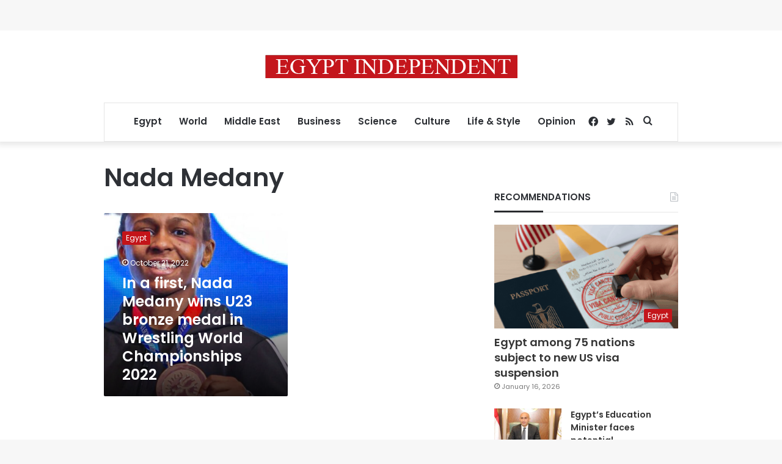

--- FILE ---
content_type: text/html; charset=utf-8
request_url: https://www.google.com/recaptcha/api2/aframe
body_size: 251
content:
<!DOCTYPE HTML><html><head><meta http-equiv="content-type" content="text/html; charset=UTF-8"></head><body><script nonce="jiZt5kpI2V9QV3VG-1AvKA">/** Anti-fraud and anti-abuse applications only. See google.com/recaptcha */ try{var clients={'sodar':'https://pagead2.googlesyndication.com/pagead/sodar?'};window.addEventListener("message",function(a){try{if(a.source===window.parent){var b=JSON.parse(a.data);var c=clients[b['id']];if(c){var d=document.createElement('img');d.src=c+b['params']+'&rc='+(localStorage.getItem("rc::a")?sessionStorage.getItem("rc::b"):"");window.document.body.appendChild(d);sessionStorage.setItem("rc::e",parseInt(sessionStorage.getItem("rc::e")||0)+1);localStorage.setItem("rc::h",'1768853050456');}}}catch(b){}});window.parent.postMessage("_grecaptcha_ready", "*");}catch(b){}</script></body></html>

--- FILE ---
content_type: application/javascript; charset=utf-8
request_url: https://fundingchoicesmessages.google.com/f/AGSKWxU8o2TUOSQwILKmeazfB1eH86ubOvUKYtHtxLL6OyldzTXHpN3z0TogA2Rzj8uQqFncDs_qLtUGCr0ketye8elmbL2nf25Ocr9UG6opqKXedZQE546yT4oLZ9p1WQPSKFVa3_Erin4nHGKhh3OasnjiKspgjqUyz74fQEV7CezzAVjOc3V3SvFZHsG3/_/delivery.ads._adlesse./bdvws.js/480x60-/AdsAjaxRefresh.
body_size: -1292
content:
window['80e2cba8-c723-4d21-9fbb-122907b88214'] = true;